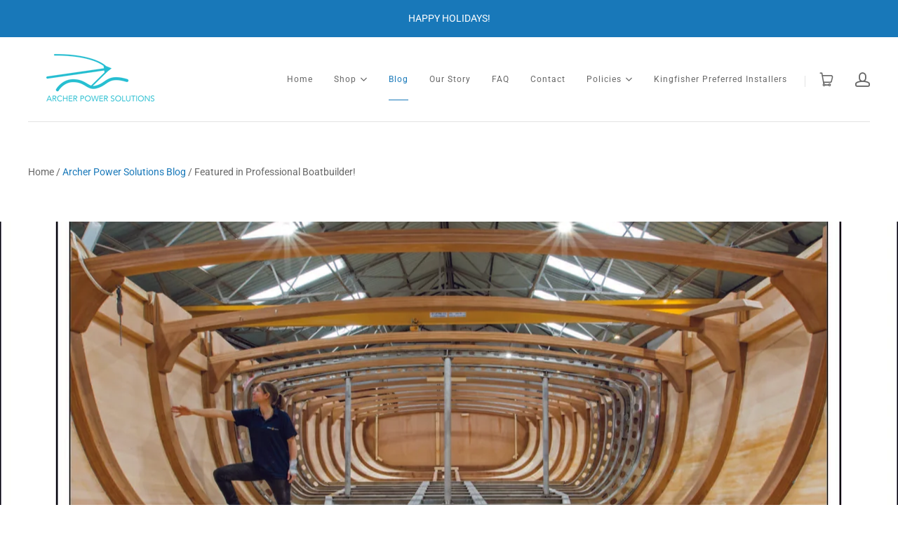

--- FILE ---
content_type: text/html; charset=utf-8
request_url: https://archerpowersolutions.com/blogs/news/featured-in-professional-boatbuilder
body_size: 12334
content:
<!doctype html>
<html class="no-js no-touch" lang="en">
<head>
  <meta charset="utf-8">
  <meta http-equiv="X-UA-Compatible" content="IE=edge,chrome=1">
  <meta name="viewport" content="width=device-width,initial-scale=1">

  <!-- Preconnect Domains -->
  <link rel="preconnect" href="https://cdn.shopify.com" crossorigin>
  <link rel="preconnect" href="https://fonts.shopify.com" crossorigin>
  <link rel="preconnect" href="https://monorail-edge.shopifysvc.com">
  <link rel="preconnect" href="https://unpkg.com" crossorigin>

  <!-- Preload Assets -->
  <link rel="preload" href="//archerpowersolutions.com/cdn/shop/t/9/assets/theme.css?v=145095807721576395071765553506" as="style">
  <link rel="preload" href="//archerpowersolutions.com/cdn/shop/t/9/assets/launch.js?v=59153283621670441351665466378" as="script">
  <link rel="modulepreload" href="https://unpkg.com/ionicons@5.0.0/dist/ionicons/ionicons.esm.js" as="script">

  
    <title>Archer Power Solutions featured in Professional Boatbuilder | Archer Power Solutions</title>
  

  
    <meta name="description" content="We are thrilled to be featured in the latest issue of Professional Boatbuilder magazine and that customers are seeing the ease of installation and enjoying the benefits of boating in comfort for themselves. Read more here....    " />
  

  
  <link rel="shortcut icon" href="//archerpowersolutions.com/cdn/shop/files/logo4_e3fc820e-e6aa-45a1-b8d3-7ead9459e3eb_32x32.png?v=1724434995" type="image/png">


  
    <link rel="canonical" href="https://archerpowersolutions.com/blogs/news/featured-in-professional-boatbuilder" />
  

  <script>window.performance && window.performance.mark && window.performance.mark('shopify.content_for_header.start');</script><meta id="shopify-digital-wallet" name="shopify-digital-wallet" content="/64170721513/digital_wallets/dialog">
<link rel="alternate" type="application/atom+xml" title="Feed" href="/blogs/news.atom" />
<script async="async" src="/checkouts/internal/preloads.js?locale=en-US"></script>
<script id="shopify-features" type="application/json">{"accessToken":"8b20af32d4a1e1c4fcb5bcb37a7be845","betas":["rich-media-storefront-analytics"],"domain":"archerpowersolutions.com","predictiveSearch":true,"shopId":64170721513,"locale":"en"}</script>
<script>var Shopify = Shopify || {};
Shopify.shop = "archerpowersolutions.myshopify.com";
Shopify.locale = "en";
Shopify.currency = {"active":"USD","rate":"1.0"};
Shopify.country = "US";
Shopify.theme = {"name":"Copy of Launch Update Archive","id":136049459433,"schema_name":"Launch","schema_version":"7.1.0","theme_store_id":793,"role":"main"};
Shopify.theme.handle = "null";
Shopify.theme.style = {"id":null,"handle":null};
Shopify.cdnHost = "archerpowersolutions.com/cdn";
Shopify.routes = Shopify.routes || {};
Shopify.routes.root = "/";</script>
<script type="module">!function(o){(o.Shopify=o.Shopify||{}).modules=!0}(window);</script>
<script>!function(o){function n(){var o=[];function n(){o.push(Array.prototype.slice.apply(arguments))}return n.q=o,n}var t=o.Shopify=o.Shopify||{};t.loadFeatures=n(),t.autoloadFeatures=n()}(window);</script>
<script id="shop-js-analytics" type="application/json">{"pageType":"article"}</script>
<script defer="defer" async type="module" src="//archerpowersolutions.com/cdn/shopifycloud/shop-js/modules/v2/client.init-shop-cart-sync_BT-GjEfc.en.esm.js"></script>
<script defer="defer" async type="module" src="//archerpowersolutions.com/cdn/shopifycloud/shop-js/modules/v2/chunk.common_D58fp_Oc.esm.js"></script>
<script defer="defer" async type="module" src="//archerpowersolutions.com/cdn/shopifycloud/shop-js/modules/v2/chunk.modal_xMitdFEc.esm.js"></script>
<script type="module">
  await import("//archerpowersolutions.com/cdn/shopifycloud/shop-js/modules/v2/client.init-shop-cart-sync_BT-GjEfc.en.esm.js");
await import("//archerpowersolutions.com/cdn/shopifycloud/shop-js/modules/v2/chunk.common_D58fp_Oc.esm.js");
await import("//archerpowersolutions.com/cdn/shopifycloud/shop-js/modules/v2/chunk.modal_xMitdFEc.esm.js");

  window.Shopify.SignInWithShop?.initShopCartSync?.({"fedCMEnabled":true,"windoidEnabled":true});

</script>
<script id="__st">var __st={"a":64170721513,"offset":-18000,"reqid":"8d11eadc-afa4-4286-8c1e-75c019424edf-1769126717","pageurl":"archerpowersolutions.com\/blogs\/news\/featured-in-professional-boatbuilder","s":"articles-590245429481","u":"7f8fd1dfcf29","p":"article","rtyp":"article","rid":590245429481};</script>
<script>window.ShopifyPaypalV4VisibilityTracking = true;</script>
<script id="captcha-bootstrap">!function(){'use strict';const t='contact',e='account',n='new_comment',o=[[t,t],['blogs',n],['comments',n],[t,'customer']],c=[[e,'customer_login'],[e,'guest_login'],[e,'recover_customer_password'],[e,'create_customer']],r=t=>t.map((([t,e])=>`form[action*='/${t}']:not([data-nocaptcha='true']) input[name='form_type'][value='${e}']`)).join(','),a=t=>()=>t?[...document.querySelectorAll(t)].map((t=>t.form)):[];function s(){const t=[...o],e=r(t);return a(e)}const i='password',u='form_key',d=['recaptcha-v3-token','g-recaptcha-response','h-captcha-response',i],f=()=>{try{return window.sessionStorage}catch{return}},m='__shopify_v',_=t=>t.elements[u];function p(t,e,n=!1){try{const o=window.sessionStorage,c=JSON.parse(o.getItem(e)),{data:r}=function(t){const{data:e,action:n}=t;return t[m]||n?{data:e,action:n}:{data:t,action:n}}(c);for(const[e,n]of Object.entries(r))t.elements[e]&&(t.elements[e].value=n);n&&o.removeItem(e)}catch(o){console.error('form repopulation failed',{error:o})}}const l='form_type',E='cptcha';function T(t){t.dataset[E]=!0}const w=window,h=w.document,L='Shopify',v='ce_forms',y='captcha';let A=!1;((t,e)=>{const n=(g='f06e6c50-85a8-45c8-87d0-21a2b65856fe',I='https://cdn.shopify.com/shopifycloud/storefront-forms-hcaptcha/ce_storefront_forms_captcha_hcaptcha.v1.5.2.iife.js',D={infoText:'Protected by hCaptcha',privacyText:'Privacy',termsText:'Terms'},(t,e,n)=>{const o=w[L][v],c=o.bindForm;if(c)return c(t,g,e,D).then(n);var r;o.q.push([[t,g,e,D],n]),r=I,A||(h.body.append(Object.assign(h.createElement('script'),{id:'captcha-provider',async:!0,src:r})),A=!0)});var g,I,D;w[L]=w[L]||{},w[L][v]=w[L][v]||{},w[L][v].q=[],w[L][y]=w[L][y]||{},w[L][y].protect=function(t,e){n(t,void 0,e),T(t)},Object.freeze(w[L][y]),function(t,e,n,w,h,L){const[v,y,A,g]=function(t,e,n){const i=e?o:[],u=t?c:[],d=[...i,...u],f=r(d),m=r(i),_=r(d.filter((([t,e])=>n.includes(e))));return[a(f),a(m),a(_),s()]}(w,h,L),I=t=>{const e=t.target;return e instanceof HTMLFormElement?e:e&&e.form},D=t=>v().includes(t);t.addEventListener('submit',(t=>{const e=I(t);if(!e)return;const n=D(e)&&!e.dataset.hcaptchaBound&&!e.dataset.recaptchaBound,o=_(e),c=g().includes(e)&&(!o||!o.value);(n||c)&&t.preventDefault(),c&&!n&&(function(t){try{if(!f())return;!function(t){const e=f();if(!e)return;const n=_(t);if(!n)return;const o=n.value;o&&e.removeItem(o)}(t);const e=Array.from(Array(32),(()=>Math.random().toString(36)[2])).join('');!function(t,e){_(t)||t.append(Object.assign(document.createElement('input'),{type:'hidden',name:u})),t.elements[u].value=e}(t,e),function(t,e){const n=f();if(!n)return;const o=[...t.querySelectorAll(`input[type='${i}']`)].map((({name:t})=>t)),c=[...d,...o],r={};for(const[a,s]of new FormData(t).entries())c.includes(a)||(r[a]=s);n.setItem(e,JSON.stringify({[m]:1,action:t.action,data:r}))}(t,e)}catch(e){console.error('failed to persist form',e)}}(e),e.submit())}));const S=(t,e)=>{t&&!t.dataset[E]&&(n(t,e.some((e=>e===t))),T(t))};for(const o of['focusin','change'])t.addEventListener(o,(t=>{const e=I(t);D(e)&&S(e,y())}));const B=e.get('form_key'),M=e.get(l),P=B&&M;t.addEventListener('DOMContentLoaded',(()=>{const t=y();if(P)for(const e of t)e.elements[l].value===M&&p(e,B);[...new Set([...A(),...v().filter((t=>'true'===t.dataset.shopifyCaptcha))])].forEach((e=>S(e,t)))}))}(h,new URLSearchParams(w.location.search),n,t,e,['guest_login'])})(!0,!0)}();</script>
<script integrity="sha256-4kQ18oKyAcykRKYeNunJcIwy7WH5gtpwJnB7kiuLZ1E=" data-source-attribution="shopify.loadfeatures" defer="defer" src="//archerpowersolutions.com/cdn/shopifycloud/storefront/assets/storefront/load_feature-a0a9edcb.js" crossorigin="anonymous"></script>
<script data-source-attribution="shopify.dynamic_checkout.dynamic.init">var Shopify=Shopify||{};Shopify.PaymentButton=Shopify.PaymentButton||{isStorefrontPortableWallets:!0,init:function(){window.Shopify.PaymentButton.init=function(){};var t=document.createElement("script");t.src="https://archerpowersolutions.com/cdn/shopifycloud/portable-wallets/latest/portable-wallets.en.js",t.type="module",document.head.appendChild(t)}};
</script>
<script data-source-attribution="shopify.dynamic_checkout.buyer_consent">
  function portableWalletsHideBuyerConsent(e){var t=document.getElementById("shopify-buyer-consent"),n=document.getElementById("shopify-subscription-policy-button");t&&n&&(t.classList.add("hidden"),t.setAttribute("aria-hidden","true"),n.removeEventListener("click",e))}function portableWalletsShowBuyerConsent(e){var t=document.getElementById("shopify-buyer-consent"),n=document.getElementById("shopify-subscription-policy-button");t&&n&&(t.classList.remove("hidden"),t.removeAttribute("aria-hidden"),n.addEventListener("click",e))}window.Shopify?.PaymentButton&&(window.Shopify.PaymentButton.hideBuyerConsent=portableWalletsHideBuyerConsent,window.Shopify.PaymentButton.showBuyerConsent=portableWalletsShowBuyerConsent);
</script>
<script data-source-attribution="shopify.dynamic_checkout.cart.bootstrap">document.addEventListener("DOMContentLoaded",(function(){function t(){return document.querySelector("shopify-accelerated-checkout-cart, shopify-accelerated-checkout")}if(t())Shopify.PaymentButton.init();else{new MutationObserver((function(e,n){t()&&(Shopify.PaymentButton.init(),n.disconnect())})).observe(document.body,{childList:!0,subtree:!0})}}));
</script>
<script id='scb4127' type='text/javascript' async='' src='https://archerpowersolutions.com/cdn/shopifycloud/privacy-banner/storefront-banner.js'></script>
<script>window.performance && window.performance.mark && window.performance.mark('shopify.content_for_header.end');</script>

  
  















<meta property="og:site_name" content="Archer Power Solutions">
<meta property="og:url" content="https://archerpowersolutions.com/blogs/news/featured-in-professional-boatbuilder">
<meta property="og:title" content="Featured in Professional Boatbuilder!">
<meta property="og:type" content="article">
<meta property="og:description" content="We are thrilled to be featured in the latest issue of Professional Boatbuilder magazine and that customers are seeing the ease of installation and enjoying the benefits of boating in comfort for themselves. Read more here....
 
 ">


  <meta property="article:published_time" content="2023-10-03 11:37:12 -0400">
  <meta property="article:author" content="Onat Dogruer">

  



    
    
    

    
    
    <meta
      property="og:image"
      content="https://archerpowersolutions.com/cdn/shop/articles/Professional_Boatbuilder_Oct2023_Page_1_1200x1606.jpg?v=1696347366"
    />
    <meta
      property="og:image:secure_url"
      content="https://archerpowersolutions.com/cdn/shop/articles/Professional_Boatbuilder_Oct2023_Page_1_1200x1606.jpg?v=1696347366"
    />
    <meta property="og:image:width" content="1200" />
    <meta property="og:image:height" content="1606" />
    
    
    <meta property="og:image:alt" content="Featured in Professional Boatbuilder!" />
  
















<meta name="twitter:title" content="Archer Power Solutions featured in Professional Boatbuilder">
<meta name="twitter:description" content="We are thrilled to be featured in the latest issue of Professional Boatbuilder magazine and that customers are seeing the ease of installation and enjoying the benefits of boating in comfort for themselves. Read more here....    ">


    
    
    
      
      
      <meta name="twitter:card" content="summary">
    
    
    <meta
      property="twitter:image"
      content="https://archerpowersolutions.com/cdn/shop/articles/Professional_Boatbuilder_Oct2023_Page_1_1200x1200_crop_center.jpg?v=1696347366"
    />
    <meta property="twitter:image:width" content="1200" />
    <meta property="twitter:image:height" content="1200" />
    
    
    <meta property="twitter:image:alt" content="Featured in Professional Boatbuilder!" />
  



  <script>
    document.documentElement.className=document.documentElement.className.replace(/\bno-js\b/,'js');
    if(window.Shopify&&window.Shopify.designMode)document.documentElement.className+=' in-theme-editor';
    if(('ontouchstart' in window)||window.DocumentTouch&&document instanceof DocumentTouch)document.documentElement.className=document.documentElement.className.replace(/\bno-touch\b/,'has-touch');
  </script>

  <!-- Theme CSS -->
  <link rel="stylesheet" href="//archerpowersolutions.com/cdn/shop/t/9/assets/theme.css?v=145095807721576395071765553506">

  <!-- Store object -->
  
  
  
  
      <script type="text/javascript">      window.Theme = {};      window.Theme.version = "7.1.0";      window.Theme.name = 'Launch';      window.Theme.moneyFormat = "${{amount}}";      window.Theme.routes = {      "root_url": "/",      "account_url": "/account",      "account_login_url": "/account/login",      "account_logout_url": "/account/logout",      "account_register_url": "/account/register",      "account_addresses_url": "/account/addresses",      "collections_url": "/collections",      "all_products_collection_url": "/collections/all",      "search_url": "/search",      "cart_url": "/cart",      "cart_add_url": "/cart/add",      "cart_change_url": "/cart/change",      "cart_clear_url": "/cart/clear",      "product_recommendations_url": "/recommendations/products",    };    </script>  
  

<link href="https://monorail-edge.shopifysvc.com" rel="dns-prefetch">
<script>(function(){if ("sendBeacon" in navigator && "performance" in window) {try {var session_token_from_headers = performance.getEntriesByType('navigation')[0].serverTiming.find(x => x.name == '_s').description;} catch {var session_token_from_headers = undefined;}var session_cookie_matches = document.cookie.match(/_shopify_s=([^;]*)/);var session_token_from_cookie = session_cookie_matches && session_cookie_matches.length === 2 ? session_cookie_matches[1] : "";var session_token = session_token_from_headers || session_token_from_cookie || "";function handle_abandonment_event(e) {var entries = performance.getEntries().filter(function(entry) {return /monorail-edge.shopifysvc.com/.test(entry.name);});if (!window.abandonment_tracked && entries.length === 0) {window.abandonment_tracked = true;var currentMs = Date.now();var navigation_start = performance.timing.navigationStart;var payload = {shop_id: 64170721513,url: window.location.href,navigation_start,duration: currentMs - navigation_start,session_token,page_type: "article"};window.navigator.sendBeacon("https://monorail-edge.shopifysvc.com/v1/produce", JSON.stringify({schema_id: "online_store_buyer_site_abandonment/1.1",payload: payload,metadata: {event_created_at_ms: currentMs,event_sent_at_ms: currentMs}}));}}window.addEventListener('pagehide', handle_abandonment_event);}}());</script>
<script id="web-pixels-manager-setup">(function e(e,d,r,n,o){if(void 0===o&&(o={}),!Boolean(null===(a=null===(i=window.Shopify)||void 0===i?void 0:i.analytics)||void 0===a?void 0:a.replayQueue)){var i,a;window.Shopify=window.Shopify||{};var t=window.Shopify;t.analytics=t.analytics||{};var s=t.analytics;s.replayQueue=[],s.publish=function(e,d,r){return s.replayQueue.push([e,d,r]),!0};try{self.performance.mark("wpm:start")}catch(e){}var l=function(){var e={modern:/Edge?\/(1{2}[4-9]|1[2-9]\d|[2-9]\d{2}|\d{4,})\.\d+(\.\d+|)|Firefox\/(1{2}[4-9]|1[2-9]\d|[2-9]\d{2}|\d{4,})\.\d+(\.\d+|)|Chrom(ium|e)\/(9{2}|\d{3,})\.\d+(\.\d+|)|(Maci|X1{2}).+ Version\/(15\.\d+|(1[6-9]|[2-9]\d|\d{3,})\.\d+)([,.]\d+|)( \(\w+\)|)( Mobile\/\w+|) Safari\/|Chrome.+OPR\/(9{2}|\d{3,})\.\d+\.\d+|(CPU[ +]OS|iPhone[ +]OS|CPU[ +]iPhone|CPU IPhone OS|CPU iPad OS)[ +]+(15[._]\d+|(1[6-9]|[2-9]\d|\d{3,})[._]\d+)([._]\d+|)|Android:?[ /-](13[3-9]|1[4-9]\d|[2-9]\d{2}|\d{4,})(\.\d+|)(\.\d+|)|Android.+Firefox\/(13[5-9]|1[4-9]\d|[2-9]\d{2}|\d{4,})\.\d+(\.\d+|)|Android.+Chrom(ium|e)\/(13[3-9]|1[4-9]\d|[2-9]\d{2}|\d{4,})\.\d+(\.\d+|)|SamsungBrowser\/([2-9]\d|\d{3,})\.\d+/,legacy:/Edge?\/(1[6-9]|[2-9]\d|\d{3,})\.\d+(\.\d+|)|Firefox\/(5[4-9]|[6-9]\d|\d{3,})\.\d+(\.\d+|)|Chrom(ium|e)\/(5[1-9]|[6-9]\d|\d{3,})\.\d+(\.\d+|)([\d.]+$|.*Safari\/(?![\d.]+ Edge\/[\d.]+$))|(Maci|X1{2}).+ Version\/(10\.\d+|(1[1-9]|[2-9]\d|\d{3,})\.\d+)([,.]\d+|)( \(\w+\)|)( Mobile\/\w+|) Safari\/|Chrome.+OPR\/(3[89]|[4-9]\d|\d{3,})\.\d+\.\d+|(CPU[ +]OS|iPhone[ +]OS|CPU[ +]iPhone|CPU IPhone OS|CPU iPad OS)[ +]+(10[._]\d+|(1[1-9]|[2-9]\d|\d{3,})[._]\d+)([._]\d+|)|Android:?[ /-](13[3-9]|1[4-9]\d|[2-9]\d{2}|\d{4,})(\.\d+|)(\.\d+|)|Mobile Safari.+OPR\/([89]\d|\d{3,})\.\d+\.\d+|Android.+Firefox\/(13[5-9]|1[4-9]\d|[2-9]\d{2}|\d{4,})\.\d+(\.\d+|)|Android.+Chrom(ium|e)\/(13[3-9]|1[4-9]\d|[2-9]\d{2}|\d{4,})\.\d+(\.\d+|)|Android.+(UC? ?Browser|UCWEB|U3)[ /]?(15\.([5-9]|\d{2,})|(1[6-9]|[2-9]\d|\d{3,})\.\d+)\.\d+|SamsungBrowser\/(5\.\d+|([6-9]|\d{2,})\.\d+)|Android.+MQ{2}Browser\/(14(\.(9|\d{2,})|)|(1[5-9]|[2-9]\d|\d{3,})(\.\d+|))(\.\d+|)|K[Aa][Ii]OS\/(3\.\d+|([4-9]|\d{2,})\.\d+)(\.\d+|)/},d=e.modern,r=e.legacy,n=navigator.userAgent;return n.match(d)?"modern":n.match(r)?"legacy":"unknown"}(),u="modern"===l?"modern":"legacy",c=(null!=n?n:{modern:"",legacy:""})[u],f=function(e){return[e.baseUrl,"/wpm","/b",e.hashVersion,"modern"===e.buildTarget?"m":"l",".js"].join("")}({baseUrl:d,hashVersion:r,buildTarget:u}),m=function(e){var d=e.version,r=e.bundleTarget,n=e.surface,o=e.pageUrl,i=e.monorailEndpoint;return{emit:function(e){var a=e.status,t=e.errorMsg,s=(new Date).getTime(),l=JSON.stringify({metadata:{event_sent_at_ms:s},events:[{schema_id:"web_pixels_manager_load/3.1",payload:{version:d,bundle_target:r,page_url:o,status:a,surface:n,error_msg:t},metadata:{event_created_at_ms:s}}]});if(!i)return console&&console.warn&&console.warn("[Web Pixels Manager] No Monorail endpoint provided, skipping logging."),!1;try{return self.navigator.sendBeacon.bind(self.navigator)(i,l)}catch(e){}var u=new XMLHttpRequest;try{return u.open("POST",i,!0),u.setRequestHeader("Content-Type","text/plain"),u.send(l),!0}catch(e){return console&&console.warn&&console.warn("[Web Pixels Manager] Got an unhandled error while logging to Monorail."),!1}}}}({version:r,bundleTarget:l,surface:e.surface,pageUrl:self.location.href,monorailEndpoint:e.monorailEndpoint});try{o.browserTarget=l,function(e){var d=e.src,r=e.async,n=void 0===r||r,o=e.onload,i=e.onerror,a=e.sri,t=e.scriptDataAttributes,s=void 0===t?{}:t,l=document.createElement("script"),u=document.querySelector("head"),c=document.querySelector("body");if(l.async=n,l.src=d,a&&(l.integrity=a,l.crossOrigin="anonymous"),s)for(var f in s)if(Object.prototype.hasOwnProperty.call(s,f))try{l.dataset[f]=s[f]}catch(e){}if(o&&l.addEventListener("load",o),i&&l.addEventListener("error",i),u)u.appendChild(l);else{if(!c)throw new Error("Did not find a head or body element to append the script");c.appendChild(l)}}({src:f,async:!0,onload:function(){if(!function(){var e,d;return Boolean(null===(d=null===(e=window.Shopify)||void 0===e?void 0:e.analytics)||void 0===d?void 0:d.initialized)}()){var d=window.webPixelsManager.init(e)||void 0;if(d){var r=window.Shopify.analytics;r.replayQueue.forEach((function(e){var r=e[0],n=e[1],o=e[2];d.publishCustomEvent(r,n,o)})),r.replayQueue=[],r.publish=d.publishCustomEvent,r.visitor=d.visitor,r.initialized=!0}}},onerror:function(){return m.emit({status:"failed",errorMsg:"".concat(f," has failed to load")})},sri:function(e){var d=/^sha384-[A-Za-z0-9+/=]+$/;return"string"==typeof e&&d.test(e)}(c)?c:"",scriptDataAttributes:o}),m.emit({status:"loading"})}catch(e){m.emit({status:"failed",errorMsg:(null==e?void 0:e.message)||"Unknown error"})}}})({shopId: 64170721513,storefrontBaseUrl: "https://archerpowersolutions.com",extensionsBaseUrl: "https://extensions.shopifycdn.com/cdn/shopifycloud/web-pixels-manager",monorailEndpoint: "https://monorail-edge.shopifysvc.com/unstable/produce_batch",surface: "storefront-renderer",enabledBetaFlags: ["2dca8a86"],webPixelsConfigList: [{"id":"shopify-app-pixel","configuration":"{}","eventPayloadVersion":"v1","runtimeContext":"STRICT","scriptVersion":"0450","apiClientId":"shopify-pixel","type":"APP","privacyPurposes":["ANALYTICS","MARKETING"]},{"id":"shopify-custom-pixel","eventPayloadVersion":"v1","runtimeContext":"LAX","scriptVersion":"0450","apiClientId":"shopify-pixel","type":"CUSTOM","privacyPurposes":["ANALYTICS","MARKETING"]}],isMerchantRequest: false,initData: {"shop":{"name":"Archer Power Solutions","paymentSettings":{"currencyCode":"USD"},"myshopifyDomain":"archerpowersolutions.myshopify.com","countryCode":"US","storefrontUrl":"https:\/\/archerpowersolutions.com"},"customer":null,"cart":null,"checkout":null,"productVariants":[],"purchasingCompany":null},},"https://archerpowersolutions.com/cdn","fcfee988w5aeb613cpc8e4bc33m6693e112",{"modern":"","legacy":""},{"shopId":"64170721513","storefrontBaseUrl":"https:\/\/archerpowersolutions.com","extensionBaseUrl":"https:\/\/extensions.shopifycdn.com\/cdn\/shopifycloud\/web-pixels-manager","surface":"storefront-renderer","enabledBetaFlags":"[\"2dca8a86\"]","isMerchantRequest":"false","hashVersion":"fcfee988w5aeb613cpc8e4bc33m6693e112","publish":"custom","events":"[[\"page_viewed\",{}]]"});</script><script>
  window.ShopifyAnalytics = window.ShopifyAnalytics || {};
  window.ShopifyAnalytics.meta = window.ShopifyAnalytics.meta || {};
  window.ShopifyAnalytics.meta.currency = 'USD';
  var meta = {"page":{"pageType":"article","resourceType":"article","resourceId":590245429481,"requestId":"8d11eadc-afa4-4286-8c1e-75c019424edf-1769126717"}};
  for (var attr in meta) {
    window.ShopifyAnalytics.meta[attr] = meta[attr];
  }
</script>
<script class="analytics">
  (function () {
    var customDocumentWrite = function(content) {
      var jquery = null;

      if (window.jQuery) {
        jquery = window.jQuery;
      } else if (window.Checkout && window.Checkout.$) {
        jquery = window.Checkout.$;
      }

      if (jquery) {
        jquery('body').append(content);
      }
    };

    var hasLoggedConversion = function(token) {
      if (token) {
        return document.cookie.indexOf('loggedConversion=' + token) !== -1;
      }
      return false;
    }

    var setCookieIfConversion = function(token) {
      if (token) {
        var twoMonthsFromNow = new Date(Date.now());
        twoMonthsFromNow.setMonth(twoMonthsFromNow.getMonth() + 2);

        document.cookie = 'loggedConversion=' + token + '; expires=' + twoMonthsFromNow;
      }
    }

    var trekkie = window.ShopifyAnalytics.lib = window.trekkie = window.trekkie || [];
    if (trekkie.integrations) {
      return;
    }
    trekkie.methods = [
      'identify',
      'page',
      'ready',
      'track',
      'trackForm',
      'trackLink'
    ];
    trekkie.factory = function(method) {
      return function() {
        var args = Array.prototype.slice.call(arguments);
        args.unshift(method);
        trekkie.push(args);
        return trekkie;
      };
    };
    for (var i = 0; i < trekkie.methods.length; i++) {
      var key = trekkie.methods[i];
      trekkie[key] = trekkie.factory(key);
    }
    trekkie.load = function(config) {
      trekkie.config = config || {};
      trekkie.config.initialDocumentCookie = document.cookie;
      var first = document.getElementsByTagName('script')[0];
      var script = document.createElement('script');
      script.type = 'text/javascript';
      script.onerror = function(e) {
        var scriptFallback = document.createElement('script');
        scriptFallback.type = 'text/javascript';
        scriptFallback.onerror = function(error) {
                var Monorail = {
      produce: function produce(monorailDomain, schemaId, payload) {
        var currentMs = new Date().getTime();
        var event = {
          schema_id: schemaId,
          payload: payload,
          metadata: {
            event_created_at_ms: currentMs,
            event_sent_at_ms: currentMs
          }
        };
        return Monorail.sendRequest("https://" + monorailDomain + "/v1/produce", JSON.stringify(event));
      },
      sendRequest: function sendRequest(endpointUrl, payload) {
        // Try the sendBeacon API
        if (window && window.navigator && typeof window.navigator.sendBeacon === 'function' && typeof window.Blob === 'function' && !Monorail.isIos12()) {
          var blobData = new window.Blob([payload], {
            type: 'text/plain'
          });

          if (window.navigator.sendBeacon(endpointUrl, blobData)) {
            return true;
          } // sendBeacon was not successful

        } // XHR beacon

        var xhr = new XMLHttpRequest();

        try {
          xhr.open('POST', endpointUrl);
          xhr.setRequestHeader('Content-Type', 'text/plain');
          xhr.send(payload);
        } catch (e) {
          console.log(e);
        }

        return false;
      },
      isIos12: function isIos12() {
        return window.navigator.userAgent.lastIndexOf('iPhone; CPU iPhone OS 12_') !== -1 || window.navigator.userAgent.lastIndexOf('iPad; CPU OS 12_') !== -1;
      }
    };
    Monorail.produce('monorail-edge.shopifysvc.com',
      'trekkie_storefront_load_errors/1.1',
      {shop_id: 64170721513,
      theme_id: 136049459433,
      app_name: "storefront",
      context_url: window.location.href,
      source_url: "//archerpowersolutions.com/cdn/s/trekkie.storefront.8d95595f799fbf7e1d32231b9a28fd43b70c67d3.min.js"});

        };
        scriptFallback.async = true;
        scriptFallback.src = '//archerpowersolutions.com/cdn/s/trekkie.storefront.8d95595f799fbf7e1d32231b9a28fd43b70c67d3.min.js';
        first.parentNode.insertBefore(scriptFallback, first);
      };
      script.async = true;
      script.src = '//archerpowersolutions.com/cdn/s/trekkie.storefront.8d95595f799fbf7e1d32231b9a28fd43b70c67d3.min.js';
      first.parentNode.insertBefore(script, first);
    };
    trekkie.load(
      {"Trekkie":{"appName":"storefront","development":false,"defaultAttributes":{"shopId":64170721513,"isMerchantRequest":null,"themeId":136049459433,"themeCityHash":"12974880187159987201","contentLanguage":"en","currency":"USD","eventMetadataId":"d43a1ccf-ba1d-4a9c-9a1d-4d681683673b"},"isServerSideCookieWritingEnabled":true,"monorailRegion":"shop_domain","enabledBetaFlags":["65f19447"]},"Session Attribution":{},"S2S":{"facebookCapiEnabled":false,"source":"trekkie-storefront-renderer","apiClientId":580111}}
    );

    var loaded = false;
    trekkie.ready(function() {
      if (loaded) return;
      loaded = true;

      window.ShopifyAnalytics.lib = window.trekkie;

      var originalDocumentWrite = document.write;
      document.write = customDocumentWrite;
      try { window.ShopifyAnalytics.merchantGoogleAnalytics.call(this); } catch(error) {};
      document.write = originalDocumentWrite;

      window.ShopifyAnalytics.lib.page(null,{"pageType":"article","resourceType":"article","resourceId":590245429481,"requestId":"8d11eadc-afa4-4286-8c1e-75c019424edf-1769126717","shopifyEmitted":true});

      var match = window.location.pathname.match(/checkouts\/(.+)\/(thank_you|post_purchase)/)
      var token = match? match[1]: undefined;
      if (!hasLoggedConversion(token)) {
        setCookieIfConversion(token);
        
      }
    });


        var eventsListenerScript = document.createElement('script');
        eventsListenerScript.async = true;
        eventsListenerScript.src = "//archerpowersolutions.com/cdn/shopifycloud/storefront/assets/shop_events_listener-3da45d37.js";
        document.getElementsByTagName('head')[0].appendChild(eventsListenerScript);

})();</script>
<script
  defer
  src="https://archerpowersolutions.com/cdn/shopifycloud/perf-kit/shopify-perf-kit-3.0.4.min.js"
  data-application="storefront-renderer"
  data-shop-id="64170721513"
  data-render-region="gcp-us-central1"
  data-page-type="article"
  data-theme-instance-id="136049459433"
  data-theme-name="Launch"
  data-theme-version="7.1.0"
  data-monorail-region="shop_domain"
  data-resource-timing-sampling-rate="10"
  data-shs="true"
  data-shs-beacon="true"
  data-shs-export-with-fetch="true"
  data-shs-logs-sample-rate="1"
  data-shs-beacon-endpoint="https://archerpowersolutions.com/api/collect"
></script>
</head>

<body class="
template-article
">
  <div id="shopify-section-pxs-announcement-bar" class="shopify-section"><script
  type="application/json"
  data-section-type="pxs-announcement-bar"
  data-section-id="pxs-announcement-bar"
></script>













<a
  class="pxs-announcement-bar"
  style="
    color: #ffffff;
    background-color: #1878b9
  "
  
>
  
    <span class="pxs-announcement-bar-text-mobile">
      HAPPY HOLIDAYS!
    </span>
  

  
    <span class="pxs-announcement-bar-text-desktop">
      HAPPY HOLIDAYS!
    </span>
  
</a>



</div>

  
  <svg
    class="icon-star-reference"
    aria-hidden="true"
    focusable="false"
    role="presentation"
    xmlns="http://www.w3.org/2000/svg" width="20" height="20" viewBox="3 3 17 17" fill="none"
  >
    <symbol id="icon-star">
      <rect class="icon-star-background" width="20" height="20" fill="currentColor"/>
      <path d="M10 3L12.163 7.60778L17 8.35121L13.5 11.9359L14.326 17L10 14.6078L5.674 17L6.5 11.9359L3 8.35121L7.837 7.60778L10 3Z" stroke="currentColor" stroke-width="2" stroke-linecap="round" stroke-linejoin="round" fill="none"/>
    </symbol>
    <clipPath id="icon-star-clip">
      <path d="M10 3L12.163 7.60778L17 8.35121L13.5 11.9359L14.326 17L10 14.6078L5.674 17L6.5 11.9359L3 8.35121L7.837 7.60778L10 3Z" stroke="currentColor" stroke-width="2" stroke-linecap="round" stroke-linejoin="round"/>
    </clipPath>
  </svg>
  


  <div id="shopify-section-static-header" class="shopify-section"><script
  type="application/json"
  data-section-id="static-header"
  data-section-type="static-header"
></script>



















<div
  class="header        sticky-header  "
  
    data-sticky-header
  
  data-main-header="header"
>
  <div class="main-header-wrapper">
    <div class="main-header" role="banner" data-header-content>
      <div
        class="
          branding
          
            regular-logo-in-drawer
          
          
            has-logo
          
        "
      >
        <a class="branding-logo-link" href="/">
          



  

  

  <img
    
      src="//archerpowersolutions.com/cdn/shop/files/logo4_200x100.png?v=1659543496"
    
    alt="Archer Power Solutions"

    
      data-rimg
      srcset="//archerpowersolutions.com/cdn/shop/files/logo4_200x100.png?v=1659543496 1x, //archerpowersolutions.com/cdn/shop/files/logo4_400x200.png?v=1659543496 2x"
    

    class="branding-logo-image logo-regular"
    
    data-header-logo
  >




  


        </a>
      </div>
      
      <div class="header-tools">
        
          <nav class="navigation" id="header-navigation">
  <ul class="header-navigation-list clearfix">
    
      
      
      <li
        class="
          header-navigation-list-item
          primary-list-item
          
        "
      >
        
          <a
            class="
              header-navigation-link
              primary-link
              
            "
            href="/"
          >
            Home
          </a>
        
      </li>
    
      
      
      <li
        class="
          header-navigation-list-item
          primary-list-item
          
            has-dropdown
          
        "
      >
        
          <details
            class="
              header-navigation-link
              primary-link
              
            "
            href="/collections/all"
            data-primary-link
          >
            <summary>
              Shop
<a
    class="icon icon-angle-down header-navigation-list-arrow"
    data-dropdown-toggle
    tabindex="-1"
    aria-controls="header-navigation-menu-2"
    aria-haspopup="true"
    aria-expanded="false"
  >
    <span class="show-for-sr">
      Toggle Dropdown
    </span>
  </a></summary>

            <ul
              class="header-navigation-list secondary-list clearfix"
              id="header-navigation-menu-2"
              data-is-dropdown
            >
              
                

                

                <li
                  class="
                    header-navigation-list-item
                    secondary-list-item
                    
                  "
                >
                  
                    <a class="header-navigation-link secondary-link" href="/products/kingfisher-ma37x12b-marine-air-conditioner">
                      Kingfisher Marine Air Conditioners
                    </a>
                  
                </li>
              
                

                

                <li
                  class="
                    header-navigation-list-item
                    secondary-list-item
                    
                  "
                >
                  
                    <a class="header-navigation-link secondary-link" href="/products/12v-dc-pump">
                      12V DC Pump
                    </a>
                  
                </li>
              
            </ul>
          </details>
        
      </li>
    
      
      
      <li
        class="
          header-navigation-list-item
          primary-list-item
          
        "
      >
        
          <a
            class="
              header-navigation-link
              primary-link
              
                header-navigation-current
              
            "
            href="/blogs/news"
          >
            Blog
          </a>
        
      </li>
    
      
      
      <li
        class="
          header-navigation-list-item
          primary-list-item
          
        "
      >
        
          <a
            class="
              header-navigation-link
              primary-link
              
            "
            href="/pages/our-story"
          >
            Our Story
          </a>
        
      </li>
    
      
      
      <li
        class="
          header-navigation-list-item
          primary-list-item
          
        "
      >
        
          <a
            class="
              header-navigation-link
              primary-link
              
            "
            href="/pages/faqs"
          >
            FAQ
          </a>
        
      </li>
    
      
      
      <li
        class="
          header-navigation-list-item
          primary-list-item
          
        "
      >
        
          <a
            class="
              header-navigation-link
              primary-link
              
            "
            href="/pages/contact"
          >
            Contact
          </a>
        
      </li>
    
      
      
      <li
        class="
          header-navigation-list-item
          primary-list-item
          
            has-dropdown
          
        "
      >
        
          <details
            class="
              header-navigation-link
              primary-link
              
            "
            href="/policies/refund-policy"
            data-primary-link
          >
            <summary>
              Policies
<a
    class="icon icon-angle-down header-navigation-list-arrow"
    data-dropdown-toggle
    tabindex="-1"
    aria-controls="header-navigation-menu-7"
    aria-haspopup="true"
    aria-expanded="false"
  >
    <span class="show-for-sr">
      Toggle Dropdown
    </span>
  </a></summary>

            <ul
              class="header-navigation-list secondary-list clearfix"
              id="header-navigation-menu-7"
              data-is-dropdown
            >
              
                

                

                <li
                  class="
                    header-navigation-list-item
                    secondary-list-item
                    
                  "
                >
                  
                    <a class="header-navigation-link secondary-link" href="/policies/privacy-policy">
                      Privacy Policy
                    </a>
                  
                </li>
              
                

                

                <li
                  class="
                    header-navigation-list-item
                    secondary-list-item
                    
                  "
                >
                  
                    <a class="header-navigation-link secondary-link" href="/policies/terms-of-service">
                      Terms of Service
                    </a>
                  
                </li>
              
                

                

                <li
                  class="
                    header-navigation-list-item
                    secondary-list-item
                    
                  "
                >
                  
                    <a class="header-navigation-link secondary-link" href="/policies/refund-policy">
                      Refund Policy
                    </a>
                  
                </li>
              
                

                

                <li
                  class="
                    header-navigation-list-item
                    secondary-list-item
                    
                  "
                >
                  
                    <a class="header-navigation-link secondary-link" href="/pages/warranty-on-kingfisher-marine-air-conditioners">
                      Warranty
                    </a>
                  
                </li>
              
            </ul>
          </details>
        
      </li>
    
      
      
      <li
        class="
          header-navigation-list-item
          primary-list-item
          
        "
      >
        
          <a
            class="
              header-navigation-link
              primary-link
              
            "
            href="/pages/kingfisher-preferred-installers"
          >
            Kingfisher Preferred Installers
          </a>
        
      </li>
    
  </ul>
</nav>

        
        <div class="header-actions">
          <div class="header-actions-list">
            
            
              <a class="header-actions-list-item icon-cart header-cart-link" href="/cart"  tabindex="0">
                <span class="header-cart-count ">0</span>
              </a>
            
            
              
                <a class="header-actions-list-item header-account-link icon-head" href="/account"></a>
              
            
            <a
              class="header-actions-list-item drawer-toggle"
              href="#header-drawer-popout"
              tabindex="0"
              data-drawer-toggle
              aria-controls="header-drawer-popout"
              aria-label="Menu"
              aria-expanded="false"
            >
              <span class="icon-menu"></span>
              <span class="icon-cross"></span>
            </a>
          </div>
        </div>
      </div>
    </div>
  </div>

  <div
    class="header-drawer"
    tabindex="-1"
    data-header-drawer
    id="header-drawer-popout"
  >
    <nav class="navigation" id="drawer-navigation">
  <ul class="header-navigation-list clearfix">
    
      
      
      <li class="header-navigation-list-item primary-list-item ">
        <a
          class="header-navigation-link primary-link "
          href="/"
        >
          Home
        </a>
        
      </li>
    
      
      
      <li class="header-navigation-list-item primary-list-item has-dropdown">
        <a
          class="header-navigation-link primary-link "
          href="/collections/all"
        >
          Shop
        </a>
        
<a
    class="icon icon-angle-down header-navigation-list-arrow"
    data-dropdown-toggle
    tabindex="0"
    aria-controls="drawer-navigation-menu-2"
    aria-haspopup="true"
    aria-expanded="false"
  >
    <span class="show-for-sr">
      Toggle Dropdown
    </span>
  </a><ul
            class="header-navigation-list secondary-list clearfix"
            id="drawer-navigation-menu-2"
            data-is-dropdown
          >
            
              
              
              <li class="header-navigation-list-item secondary-list-item">
                <a class="header-navigation-link secondary-link" href="/products/kingfisher-ma37x12b-marine-air-conditioner">
                  Kingfisher Marine Air Conditioners
                </a>

                
              </li>
            
              
              
              <li class="header-navigation-list-item secondary-list-item">
                <a class="header-navigation-link secondary-link" href="/products/12v-dc-pump">
                  12V DC Pump
                </a>

                
              </li>
            
          </ul>
        
      </li>
    
      
      
      <li class="header-navigation-list-item primary-list-item ">
        <a
          class="header-navigation-link primary-link header-navigation-current"
          href="/blogs/news"
        >
          Blog
        </a>
        
      </li>
    
      
      
      <li class="header-navigation-list-item primary-list-item ">
        <a
          class="header-navigation-link primary-link "
          href="/pages/our-story"
        >
          Our Story
        </a>
        
      </li>
    
      
      
      <li class="header-navigation-list-item primary-list-item ">
        <a
          class="header-navigation-link primary-link "
          href="/pages/faqs"
        >
          FAQ
        </a>
        
      </li>
    
      
      
      <li class="header-navigation-list-item primary-list-item ">
        <a
          class="header-navigation-link primary-link "
          href="/pages/contact"
        >
          Contact
        </a>
        
      </li>
    
      
      
      <li class="header-navigation-list-item primary-list-item has-dropdown">
        <a
          class="header-navigation-link primary-link "
          href="/policies/refund-policy"
        >
          Policies
        </a>
        
<a
    class="icon icon-angle-down header-navigation-list-arrow"
    data-dropdown-toggle
    tabindex="0"
    aria-controls="drawer-navigation-menu-7"
    aria-haspopup="true"
    aria-expanded="false"
  >
    <span class="show-for-sr">
      Toggle Dropdown
    </span>
  </a><ul
            class="header-navigation-list secondary-list clearfix"
            id="drawer-navigation-menu-7"
            data-is-dropdown
          >
            
              
              
              <li class="header-navigation-list-item secondary-list-item">
                <a class="header-navigation-link secondary-link" href="/policies/privacy-policy">
                  Privacy Policy
                </a>

                
              </li>
            
              
              
              <li class="header-navigation-list-item secondary-list-item">
                <a class="header-navigation-link secondary-link" href="/policies/terms-of-service">
                  Terms of Service
                </a>

                
              </li>
            
              
              
              <li class="header-navigation-list-item secondary-list-item">
                <a class="header-navigation-link secondary-link" href="/policies/refund-policy">
                  Refund Policy
                </a>

                
              </li>
            
              
              
              <li class="header-navigation-list-item secondary-list-item">
                <a class="header-navigation-link secondary-link" href="/pages/warranty-on-kingfisher-marine-air-conditioners">
                  Warranty
                </a>

                
              </li>
            
          </ul>
        
      </li>
    
      
      
      <li class="header-navigation-list-item primary-list-item ">
        <a
          class="header-navigation-link primary-link "
          href="/pages/kingfisher-preferred-installers"
        >
          Kingfisher Preferred Installers
        </a>
        
      </li>
    
  </ul>
</nav>

    
      <a href="/account" class="drawer-account-link button">My Account</a>
    
    
  </div>
</div>


  <noscript>
    <div class="main-content-space">
      
    </div>
  </noscript>


</div>

  <main class="main-content">

    
      <div class="module-wrapper module-wrapper--breadcrumbs">
  <div class="module module-breadcrumbs">
    <a class="module-breadcrumbs-link" href="/">Home</a> <span class="module-breadcrumbs-divider">/</span>
    
      <a href="/blogs/news" title="">Archer Power Solutions Blog</a> <span class="module-breadcrumbs-divider">/</span> <span>Featured in Professional Boatbuilder!</span>
    
  </div>
</div>

    

    

    <div id="shopify-section-template--16591554871529__main" class="shopify-section">
  <div class="module-wrapper">
    <div class="module column-1 full-width article-intro">
      <div class="module-body clearfix">
        <div
          class="image-container article-intro-image-container"
          

  
    data-rimg="lazy"
    data-rimg-scale="1"
    data-rimg-template="//archerpowersolutions.com/cdn/shop/articles/Professional_Boatbuilder_Oct2023_Page_1_{size}.jpg?v=1696347366"
    data-rimg-max="2438x3263"
    data-rimg-crop="false"
    
    
    
    

  






        >
          

  
    <noscript data-rimg-noscript>
      <img
        
          src="//archerpowersolutions.com/cdn/shop/articles/Professional_Boatbuilder_Oct2023_Page_1_1531x2048.jpg?v=1696347366"
        

        alt="Featured in Professional Boatbuilder!"
        data-rimg="noscript"
        srcset="//archerpowersolutions.com/cdn/shop/articles/Professional_Boatbuilder_Oct2023_Page_1_1531x2048.jpg?v=1696347366 1x, //archerpowersolutions.com/cdn/shop/articles/Professional_Boatbuilder_Oct2023_Page_1_2434x3256.jpg?v=1696347366 1.59x"
        class="article-intro-image"
        
        
      >
    </noscript>
  

  <img
    
      src="//archerpowersolutions.com/cdn/shop/articles/Professional_Boatbuilder_Oct2023_Page_1_1531x2048.jpg?v=1696347366"
    
    alt="Featured in Professional Boatbuilder!"

    
      data-rimg="lazy"
      data-rimg-scale="1"
      data-rimg-template="//archerpowersolutions.com/cdn/shop/articles/Professional_Boatbuilder_Oct2023_Page_1_{size}.jpg?v=1696347366"
      data-rimg-max="2438x3263"
      data-rimg-crop="false"
      
      srcset="data:image/svg+xml;utf8,<svg%20xmlns='http://www.w3.org/2000/svg'%20width='1531'%20height='2048'></svg>"
    

    class="article-intro-image"
    
    
  >




        </div>
      </div>
    </div>
  </div>


<div class="module-wrapper">
  <div class="module article">
    <div class="module-body clearfix">
      <div class="post-wrapper">
        


<article class="post">
  <header class="post-title">
    <h1>
      
        Featured in Professional Boatbuilder!
      
    </h1>
  </header>
  <div class="post-subtitle post-meta">
    <span>Oct 03, 2023</span>
      <span>Posted by: Onat Dogruer</span>
    
  </div>

  

  <div class="post-content rte">
    
      <p>We are thrilled to be featured in the latest issue of Professional Boatbuilder magazine and that customers are seeing the ease of installation and enjoying the benefits of boating in comfort for themselves. Read more here....</p>
<p> <img data-mce-fragment="1" alt="" src="https://cdn.shopify.com/s/files/1/0641/7072/1513/files/Professional_Boatbuilder_Oct2023_Page_2_1024x1024.jpg?v=1696347179" data-mce-src="https://cdn.shopify.com/s/files/1/0641/7072/1513/files/Professional_Boatbuilder_Oct2023_Page_2_1024x1024.jpg?v=1696347179"></p>
<p> <img data-mce-fragment="1" alt="" src="https://cdn.shopify.com/s/files/1/0641/7072/1513/files/Professional_Boatbuilder_Oct2023_Page_3_1024x1024.jpg?v=1696347188" data-mce-src="https://cdn.shopify.com/s/files/1/0641/7072/1513/files/Professional_Boatbuilder_Oct2023_Page_3_1024x1024.jpg?v=1696347188"></p>
    
  </div>

  
</article>

      </div>
    </div>
  </div>
</div>










  <div class="module-wrapper style-gradient">
    <div class="module module-pagination pagination-article">
      <div class="module-body article-pagination-body clearfix">
        
          <div class="pagination-button pagination-previous pagination-article-previous">
            <a class="pagination-button-link pagination-article-button-link pagination-article-previous-link" href="/blogs/news/maryland-legislators-visit-archer-power-solutions">
              <span class="icon icon-arrow-left pagination-button-icon pagination-article-button-icon"></span>
              <span class="pagination-article-title">Maryland legislators visit Archer Power Solutions</span>
              <span class="pagination-article-date">Sep 25, 2024</span>
            </a>
          </div>
        
        
          <div class="pagination-button pagination-next pagination-article-next">
            <a class="pagination-button-link pagination-article-button-link pagination-article-next-link" href="/blogs/news/archer-power-solutions-in-maryland-energy-innovation-accelerator">
              <span class="pagination-article-title">Archer Power Solutions in Maryland Energy Innovation Accelerator program!</span>
              <span class="pagination-article-date">Apr 12, 2023</span>
              <span class="icon icon-arrow-right pagination-button-icon pagination-article-button-icon"></span>
            </a>
          </div>
        
      </div>
    </div>
  </div>


</div>
  </main>

  <div id="shopify-section-static-footer" class="shopify-section"><div
  class="
    footer-wrapper style-default
    
  "
  data-section-id="static-footer"
  data-section-type="static-footer"
>
  <footer class="main-footer">
    
      <div class="footer-row footer-columns clearfix">
        
          <div class="footer-column footer-logo">
            <a class="footer-logo-link" href="/">
              
                

                

                

  

  <img
    
      src="//archerpowersolutions.com/cdn/shop/files/logo4_200x100.png?v=1659543496"
    
    alt=""

    
      data-rimg
      srcset="//archerpowersolutions.com/cdn/shop/files/logo4_200x100.png?v=1659543496 1x, //archerpowersolutions.com/cdn/shop/files/logo4_400x200.png?v=1659543496 2x"
    

    class="footer-logo-image"
    
    
  >




              
            </a>
          </div>
        

        
          

          

          
            <div class="footer-column footer-content">
              
                <h4 class="footer-title footer-content-title">
                  Contact Us
                </h4>
              
              
                <div class="footer-content-text">
                  <p>Archer Power Solutions<br/>10739 Tucker St, Ste 243<br/>Beltsville, MD 20705<br/>office@archerpowersolutions.com</p>
                </div>
              
            </div>
          
        
          

          
            
            
            
            

            
              
              
                
                

            
              <div class="footer-column footer-menu">
                <h4 class="footer-title footer-menu-title">Social</h4>
                <ul class="footer-menu-list">
                    
<li class="footer-menu-list-item">
                        <a
                          class="footer-menu-list-item-anchor"
                          href="https://www.facebook.com/archerpowersolutions/"
                          target="_blank"
                          title="Facebook"
                        >
                          Facebook
                        </a>
                      </li>
                    

                    

                    
<li class="footer-menu-list-item">
                        <a
                          class="footer-menu-list-item-anchor"
                          href="https://www.instagram.com/archerpowersolutions/"
                          target="_blank"
                          title="Instagram"
                        >
                          Instagram
                        </a>
                      </li>
                    

                    
<li class="footer-menu-list-item">
                        <a
                          class="footer-menu-list-item-anchor"
                          href="https://www.youtube.com/@ArcherPowerSolutions"
                          target="_blank"
                          title="YouTube"
                        >
                          YouTube
                        </a>
                      </li>
                    
</ul>
              </div>
            
          

          
        
      </div>
    

    <div class="sub-footer">
        
        <div class="shopify-cross-border">
          
        
          
        </div>
        

      

      <div role="contentinfo" class="footer-information">
        <p class="footer-copyright">
          
          &copy; 2026. All rights reserved. <a target="_blank" rel="nofollow" href="https://www.shopify.com?utm_campaign=poweredby&amp;utm_medium=shopify&amp;utm_source=onlinestore">Powered by Shopify</a>.
        </p>

        
      </div>
    </div>
  </footer>
</div>

</div>

  <!-- Scripts -->
  <script type="module" src="https://unpkg.com/ionicons@5.0.0/dist/ionicons/ionicons.esm.js" defer></script>
  <script nomodule="" src="https://unpkg.com/ionicons@5.0.0/dist/ionicons.js" defer></script>

  <script
    src="//archerpowersolutions.com/cdn/shop/t/9/assets/launch.js?v=59153283621670441351665466378"
    data-scripts
    data-shopify-api-url="//archerpowersolutions.com/cdn/shopifycloud/storefront/assets/themes_support/api.jquery-7ab1a3a4.js"
    data-shopify-countries="/services/javascripts/countries.js"
    data-shopify-common="//archerpowersolutions.com/cdn/shopifycloud/storefront/assets/themes_support/shopify_common-5f594365.js"
    data-shopify-cart="//archerpowersolutions.com/cdn/shop/t/9/assets/jquery.cart.min.js?v=125209111827445726611665466378"
    data-customer-area="//archerpowersolutions.com/cdn/shopifycloud/storefront/assets/themes_support/customer_area-f1b6eefc.js"
    data-pxu-polyfills="//archerpowersolutions.com/cdn/shop/t/9/assets/polyfills.js?v=566"
    defer>
  </script>

  


<script type="application/ld+json">
    {
      "@context": "http://schema.org",
      "@type": "BlogPosting",
      "mainEntityOfPage": {
        "@type": "WebPage",
        "@id": "https://archerpowersolutions.com/blogs/news/featured-in-professional-boatbuilder"
      },
      "headline": "Featured in Professional Boatbuilder!",
      
        "image": {
          "@type": "ImageObject",
          "url": "https:\/\/archerpowersolutions.com\/cdn\/shop\/articles\/Professional_Boatbuilder_Oct2023_Page_1_800x800.jpg?v=1696347366",
          "height": 800,
          "width": 800
        },
      
      "datePublished": "2023-10-03T11:37:12-0400",
      "dateModified": "2023-10-03T11:37:12-0400",
      "author": {
        "@type": "Person",
        "name": "Onat Dogruer"
      },
      "publisher": {
        "@type": "Organization",
        "name": "Archer Power Solutions",
        "logo": {
          "@type": "ImageObject",
          "url": "https:\/\/archerpowersolutions.com\/cdn\/shopifycloud\/storefront\/assets\/no-image-2048-a2addb12_200x200.gif"
        }
      },
      "description": "We are thrilled to be featured in the latest issue of Professional Boatbuilder magazine and that customers are seeing the ease of installation and enjoying the benefits of boating in comfort for themselves. Read more here....\n \n \n"
    }
  </script>







  <script type="application/ld+json">
    {
      "@context": "http://schema.org",
      "@type": "BreadcrumbList",
      "itemListElement": [
      
          {
            "@type": "ListItem",
            "position": 1,
            "item": {
              "@id": "https://archerpowersolutions.com/blogs/news",
              "name": "Archer Power Solutions Blog"
            }
          }
          
            ,
            {
              "@type": "ListItem",
              "position": 2,
              "item": {
                "@id": "https://archerpowersolutions.com/blogs/news/featured-in-professional-boatbuilder",
                "name": "Featured in Professional Boatbuilder!"
              }
            }
          
          
        
      ]
    }
  </script>








<script type="application/ld+json">
  {
    "@context": "http://schema.org",
    "@type": "WebSite",
    "name": "Archer Power Solutions",
    "url": "https://archerpowersolutions.com"
  }
</script>


  <script>
    (function () {
      function handleFirstTab(e) {
        if (e.keyCode === 9) { // the "I am a keyboard user" key
          document.body.classList.add('user-is-tabbing');
          window.removeEventListener('keydown', handleFirstTab);
        }
      }
      window.addEventListener('keydown', handleFirstTab);
    })();
  </script>
</body>
</html>